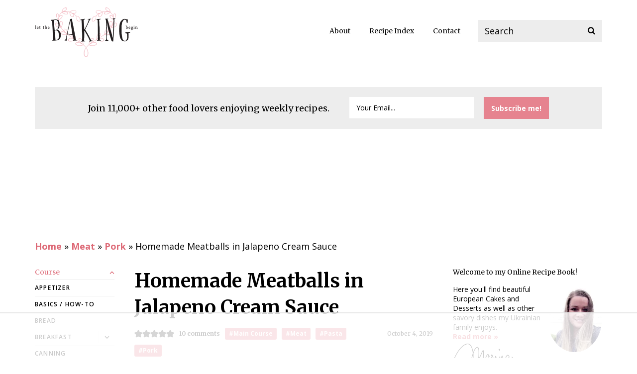

--- FILE ---
content_type: text/html
request_url: https://api.intentiq.com/profiles_engine/ProfilesEngineServlet?at=39&mi=10&dpi=936734067&pt=17&dpn=1&iiqidtype=2&iiqpcid=84179ab0-5b91-425a-8346-b65ce036a38d&iiqpciddate=1768687380830&pcid=bab4797e-b041-4ca3-8c68-8331e7366c9b&idtype=3&gdpr=0&japs=false&jaesc=0&jafc=0&jaensc=0&jsver=0.33&testGroup=A&source=pbjs&ABTestingConfigurationSource=group&abtg=A&vrref=https%3A%2F%2Fletthebakingbegin.com
body_size: 55
content:
{"abPercentage":97,"adt":1,"ct":2,"isOptedOut":false,"data":{"eids":[]},"dbsaved":"false","ls":true,"cttl":86400000,"abTestUuid":"g_5e9eeca9-80d9-4348-a9f1-2454261d1834","tc":9,"sid":-1528166848}

--- FILE ---
content_type: text/css
request_url: https://letthebakingbegin.com/wp-content/themes/letthebakingbegin/style.css?ver=1613094714
body_size: 7807
content:
/*
Theme Name: Let The Baking Begin
Description: Custom theme for Let The Baking Begin
Version: 1.0
Author: Stephen Merriman
Author URI: http://www.cre8d-design.com
*/

@font-face {
  font-family: 'fontello';
  src: url('fontello/font/fontello.eot?19');
  src: url('fontello/font/fontello.eot?19#iefix') format('embedded-opentype'),
       url('fontello/font/fontello.woff2?19') format('woff2'),
       url('fontello/font/fontello.woff?19') format('woff'),
       url('fontello/font/fontello.ttf?19') format('truetype'),
       url('fontello/font/fontello.svg?19#fontello') format('svg');
  font-weight: normal;
  font-style: normal;
}

.post .postmeta-new .postbtns ul li a span:after,
.togglelist .toggleitem>h3:before {font-family:fontello;text-rendering:auto;-webkit-font-smoothing:antialiased;-moz-osx-font-smoothing:grayscale;font-weight:normal !important;}

.searchform .submit input,
.togglerecipes a:after,
.easyrecipe .recipe-ingredients ul li:before,
.content .wprm-recipe-ltbb .wprm-recipe-ingredients-container ul li:before,
.hashtagcta .hashtag-icon a:after,
.recipedropdown ul li a:after,
.social ul li a:after,
.carousel .owl-prev:after, 
.carousel .owl-next:after,
.recipedropdown .dropdown-toggle>span:after {
	background-image:url(images/sprite.png);background-repeat:no-repeat;background-color:transparent;
	background-size:46px 115px;
}

.screen-reader-text{clip:rect(1px,1px,1px,1px);height:1px;overflow:hidden;position:absolute!important;width:1px;word-wrap:normal!important}

img, .wp-caption {max-width:100%;height:auto;}

.clearfix:before, .clearfix:after {content:" ";display:table;}
.clearfix:after {clear:both;}
.clearfix {*zoom:1;}

a img {border:none;}

a {font-weight:bold;text-decoration:none;color:#DD6976;}
a:hover, a:active {text-decoration:underline;color:#DD6976;}

p, ul, ol {margin-top:0;margin-bottom:1.6em;}

.wp-block-archives,
.wp-block-categories,
.wp-block-code,
.wp-block-columns,
.wp-block-cover,
.wp-block-embed,
.wp-block-gallery,
.wp-block-group,
.wp-block-image,
.wp-block-latest-comments,
.wp-block-latest-posts,
.wp-block-preformatted,
.wp-block-pullquote,
.wp-block-separator,
.wp-block-table,
.wp-block-verse,
.wp-block-video,
.wp-block-media-text,
.wp-block-separator {margin-top:1.6em;margin-bottom:1.6em;}

.alignleft, .wp-block-image .alignleft {float:left;display:inline;margin:0 25px 1.6em 0;max-width:50%;}
.alignright, .wp-block-image .alignright {float:right;display:inline;margin:0 0 1.6em 25px;max-width:50%;}
.aligncenter, .wp-block-image .aligncenter {display:block;margin:0 auto 1.6em auto;}
.alignnone.wp-caption {margin:0 auto 1.6em auto;}
.wp-caption img, .wp-block-image img {vertical-align:bottom;}

.wp-block-image .aligncenter {display:table;}

.wp-caption-text,
.wp-block-image figcaption,
.wp-block-embed figcaption,
.wp-block-table figcaption,
.blocks-gallery-caption {margin:8px 0 0 0 !important;font-size:12px;font-style:italic;color:inherit;}

.blocks-gallery-caption {margin-top:0;}

.wp-block-image {margin:25px 0;}

div.wp-block-image {margin:0 !important;}

@media screen and (max-width:479px) {
	#main .alignleft, #main .alignright {float:none;display:block;max-width:100%;margin-left:0;margin-right:0;}
}

body,html {min-width:320px;}

html {-webkit-text-size-adjust:100%;}

body {font-size:16px;color:#000000;font-family:"Open Sans",sans-serif;word-wrap:break-word;}

#menu, .pagetitle, .post .title, .post .postdatecom, #sidebar .section h2.sectitle, 
#footer1 h2, #asseenin h2, .postgrid .postgrid-item, .recipedropdown>ul>li, 
.content h2, .content h3, .content h4, .wp-caption-text, .carousel .slide .slidetitle, .carousel h2, .related h2,
.subscribeform h2, #comments .comdiv .commeta, .hashtagcta, #respond #reply-title {font-family:Merriweather,serif;}

.recipedropdown>ul>li>ul {font-family:"Open Sans",sans-serif;}

input,textarea,select,button {font-size:inherit;color:inherit;font-family:inherit;border-radius:0;}

input::-webkit-input-placeholder {color:inherit;opacity:1;}
input:-moz-placeholder {color:inherit;opacity:1;}
input::-moz-placeholder {color:inherit;opacity:1;}
input:-ms-input-placeholder {color:inherit;opacity:1;}

body {
	margin:0;
	background:#fff;
	line-height:1.6;
}

.container {min-width:300px;max-width:1140px;margin:0 auto;padding:0 10px;}

#header {padding-top:15px;margin-bottom:25px;}
#header-a {padding-bottom:15px;}

#logo {float:left;display:inline;width:207px;margin:0;}
#logo img {display:block;}

#menu {text-align:right;font-size:14px;margin-top:25px;margin-right:285px;}
#menu ul {margin:0;padding:4px 0;list-style:none;}
#menu ul li {margin:0 0 0 35px;padding:0;display:inline-block;vertical-align:top;line-height:36px;}
#menu ul li a {color:inherit;display:block;font-weight:inherit;}
#menu ul li a:hover, #menu ul li a:active {color:#666;}
#menu ul li.current-menu-item a {color:#DD6976;}
#togglemenu {display:none;}

#search {float:right;display:inline;width:250px;margin-top:25px;}

.searchform {position:relative;background:#ededed;height:44px;overflow:hidden;}
.searchform .text {margin-right:44px;}
.searchform .text input {display:block;box-sizing:border-box;width:100%;padding:11px 0 11px 14px;border:none;background:#ededed;height:44px;}
.searchform .submit {position:absolute;top:0;right:0;}
.searchform .submit input {margin:0;border:none;text-indent:-9999px;font-size:0;display:block;line-height:0;overflow:hidden;cursor:pointer;width:44px;height:44px;background-position: -1px -0px;-webkit-appearance:none;}

.togglerecipes a {display:block;background:#E6838F;color:#fff;font-size:14px;line-height:44px;font-weight:bold;padding:0 35px 0 15px;text-decoration:none;position:relative;text-align:left;}
.togglerecipes a:after {content:"";display:block;width:10px;height:6px;background-position: -23px -82px;position:absolute;top:50%;right:15px;margin-top:-3px;}
.togglerecipes a:hover, .togglerecipes a:active, body.recipesopen .togglerecipes a {background:#DD6976;}
body.recipesopen .togglerecipes a:after {background-position: -34px -82px;}

#headactions .togglerecipes {display:none;}
#headactions .recipedropdown {display:none;}

@media screen and (max-width:1159px) {
	#search {float:none;display:block;margin:0 0 15px auto;}
	#menu {margin:-10px 0;}
}

@media screen and (max-width:767px) {
	#logo {float:none;display:block;margin:0 auto 15px auto;}
	#togglemenu {display:inline-block;padding:4px 0;line-height:36px;}
	#togglemenu a {display:block;padding-left:19px;position:relative;color:inherit;}
	#togglemenu a:hover, #togglemenu a:active {color:#666;}
	#togglemenu a:before {content:"";display:block;position:absolute;top:50%;left:0;width:12px;height:8px;margin-top:-4px;background:url(images/toggle.png) top left no-repeat;}

	#menu {text-align:center;}
	#menu ul {display:none;margin-left:0;}
	#menu ul li {margin:0;display:block;}
	
	body.menuopen #menu ul {display:block;padding-top:0;margin-top:-4px;}
	
	#headactions {margin-bottom:15px;text-align:center;min-height:44px;position:relative;}
	#headactions-b {width:460px;max-width:100%;margin:0 auto;}
	#headactions-c {margin-left:-10px;}
	#headactions .togglerecipes {display:inline-block;vertical-align:top;width:41.935483870967741935483870967742%;}
	#headactions .ha-inner {margin-left:10px;}
	#search {display:inline-block;vertical-align:top;margin:0;width:58.064516129032258064516129032258%;}
	
	#headactions-a {top:-64px;-webkit-transition:top 0.3s;transition:top 0.3s;}
	
	body.maybefixed #headactions-a, body.recipesopen #headactions-a {position:fixed;top:-64px;left:0;width:100%;padding:10px;box-sizing:border-box;background:#fff;z-index:10000000;}
	body.fixedheader #headactions-a, body.recipesopen #headactions-a {top:0;}
	body.recipesopen #headactions-a {-webkit-transition:none;transition:none;}
	body.recipesopen #headactions .recipedropdown {display:block;position:fixed;top:64px;left:0;width:100%;background:#fff;z-index:10000000;text-align:left;padding:0 10px 0 10px;box-sizing:border-box;height:calc(100% - 64px);overflow-y:auto;}
	body.recipesopen #headactions .recipedropdown>ul {padding:5px 0 15px 0;}
	body.recipesopen {overflow:hidden;}
}

#mainright {float:right;display:inline;width:100%;margin-left:-200px;}
#mainright-a {margin-left:200px;}
#leftsidebar {float:left;display:inline;width:160px;}

#main {float:left;display:inline;width:100%;margin-right:-340px;}
#main-a {margin-right:340px;}
#sidebar {float:right;display:inline;width:300px;}

#sidebar .togglerecipesection {display:none;}
#sidebar .togglerecipesection .recipedropdown {display:none;}
body.recipesopen #sidebar .togglerecipesection .recipedropdown {display:block;}

.sidebar .section .alignleft {margin-right:10px;max-width:36.666666666666666666666666666667%;}
.sidebar .section .alignright {margin-left:10px;max-width:36.666666666666666666666666666667%;}

@media screen and (max-width:1063px) {
	#mainright {margin-left:-180px;}
	#mainright-a {margin-left:180px;}
	#main {margin-right:-320px;}
	#main-a {margin-right:320px;}
}

@media screen and (max-width:980px) {
	#main {margin-right:-180px;}
	#main-a {margin-right:180px;}
	#sidebar {width:160px;}
}

@media screen and (max-width:800px) {
	#leftsidebar {display:none;}
	#mainright {float:none;display:block;margin-left:0;}
	#mainright-a {margin-left:0;}	
	#sidebar .togglerecipesection {display:block;}
}

@media screen and (max-width:767px) {
	#sidebar .togglerecipesection {display:none;}
}

@media screen and (max-width:980px) and (min-width:621px) {
	.sidebar .section .alignleft, .sidebar .section .alignright {float:none;display:block;max-width:100%;margin-left:0;margin-right:0;}
}

@media screen and (max-width:620px) {
	#main {float:none;display:block;margin-right:0;}
	#main-a {margin-right:0;}
	#sidebar {float:none;display:block;width:300px;margin:0 auto;}
}

.post {margin-bottom:40px;}

.post .title, .pagetitle {font-weight:bold;font-size:24px;line-height:1.4;margin:0 0 15px 0;}
.post .title a {color:inherit;text-decoration:none;font-weight:inherit;}
.post .title a:hover, .post .title a:active {color:#666;}

.post .postmeta {line-height:18px;}
.post .postmeta .postdatecom {float:right;display:inline;margin-left:20px;font-size:12px;margin-bottom:15px;position:relative;z-index:1;}
.post .postmeta .postcats {font-size:12px;text-transform:uppercase;letter-spacing:0.1em;position:relative;padding-left:18px;font-weight:600;margin-bottom:15px;}
.post .postmeta .postcats:before {content:"";display:block;width:10px;height:10px;border-radius:50%;background:#E6838F;position:absolute;top:4px;left:0;}
.post .postmeta .postcats a {color:inherit;font-weight:inherit;}
.post .postmeta .postcats a:hover, .post .postmeta .postcats a:active {color:#666;}

.post .postmeta-top1 .postcats {margin-bottom:10px;}
.post .postmeta-bot .postcats {margin-bottom:0;margin-top:-14px;}

@media screen and (max-width:440px) {
	.post .postmeta .postdatecom {float:none;display:block;margin-left:0;}
}
.content {margin-bottom:40px;}
.content h2 {font-size:18px;font-weight:normal;line-height:1.4;margin:30px 0 15px 0;}
.content h3 {font-size:16px;font-weight:normal;line-height:1.4;margin:30px 0 15px 0;}
.content hr {width:100%;height:1px;background:#ededed;color:#ededed;border:none;margin:0 0 1.6em 0;}
.content blockquote, .content .wp-block-quote {font-style:italic;margin:0 30px 1.6em 30px;padding:0;border-left:none;}
.content .wp-block-quote cite {display:block;margin-top:0;}

.content .wp-block-pullquote {}
.content .wp-block-pullquote blockquote {margin:0;}

.content li {margin-bottom:5px;}

.easyrecipe {border:1px solid #ededed;padding:20px;margin-bottom:1.6em;}
.easyrecipe h2 {font-size:22px;margin-top:0;}
.easyrecipe h3 {font-size:18px;border-bottom:1px solid #ededed;}
.easyrecipe h4 {font-size:16px;font-weight:normal;line-height:1.4;margin:20px 0 15px 0;}

.easyrecipe .recipe-print-top {float:right;display:inline;margin:0 0 20px 20px;}
.easyrecipe .recipe-print-bot {text-align:right;}
.easyrecipe .recipe-print-bot a.btn {display:inline-block;vertical-align:top;}
.easyrecipe .recipe-meta {font-size:13px;margin-bottom:30px;}
.easyrecipe .recipe-meta-a {margin-left:-30px;}
.easyrecipe .recipe-meta + .recipe-meta {margin-top:-30px;}
.easyrecipe .recipe-metaitem {display:inline-block;margin-left:30px;}

.easyrecipe .recipe-rating {font-size:13px;margin-bottom:15px;}
.easyrecipe .recipe-rating .rating-desc {margin-top:3px;}

.easyrecipe .recipe-image {clear:right;float:right;display:inline;margin-left:20px;margin-bottom:20px;}
.easyrecipe .recipe-image img {display:block;}

.easyrecipe .recipe-summary {margin-bottom:30px;}
.easyrecipe .recipe-ingredients {margin-bottom:30px;}
.easyrecipe .recipe-ingredients ul {margin:0;padding:0;list-style:none;}
.easyrecipe .recipe-ingredients ul li {margin:0;padding:0 0 0 22px;position:relative;}
.easyrecipe .recipe-ingredients ul li:before {content:"";display:block;position:absolute;top:0.8em;left:0;background-position: -1px -64px;width:12px;height:12px;margin-top:-6px;}

.easyrecipe .recipe-instructions {margin-bottom:30px;}

.easyrecipe .recipe-instructions ol {margin:0 0 30px 0;padding:0;list-style:none;display:table;table-layout:fixed;width:100%;}
.easyrecipe .recipe-instructions ol li {margin:0;padding:0;display:table-row;counter-increment:table-ol;} 
.easyrecipe .recipe-instructions ol li:before {content:counter(table-ol) ".";display:table-cell;vertical-align:top;width:35px;text-align:left;}
.easyrecipe .recipe-instructions ol li:after {content:"";display:block;margin-bottom:20px;}
.easyrecipe .recipe-instructions ol li:last-child:after {content:normal;display:none;}

.easyrecipe .recipe-notes {margin-bottom:30px;}
.easyrecipe .recipe-nutrition ul {margin:0 0 30px 0;padding:0;list-style:none;}
.easyrecipe .recipe-nutrition ul li {margin:0;padding:0;list-style:none;font-size:13px;}

.ERComment .ERRateBG, .ERSRatingComment, .ERRatingComment {background-image:url(images/star-off.png) !important;}
.ERComment .ERRateStars, .ERRatingCommentInner {background-image:url(images/star-on.png) !important;}

.comdiv .ERRatingComment {margin-right:0;margin-bottom:15px;margin-left:-3px;}

.comdiv .wprm-comment-rating {margin-bottom:15px;}
.comdiv .wprm-rating-star {line-height:16px !important;display:inline-block !important;}
.comdiv .wprm-rating-star svg {vertical-align:top !important;}

.easyrecipe .rating-stars-outer {background:url(images/star-off.png) repeat-x;width:95px;height:15px;margin-left:-3px;}
.easyrecipe .rating-stars {background:url(images/star-on.png) repeat-x;height:15px;}

body.printrecipe {color:#000;font-size:14px;}
body.printrecipe .printlogo {margin-bottom:30px;}
body.printrecipe .printlogo img {display:block;}
body.printrecipe .easyrecipe {padding:0;border:none;margin-bottom:0;}
body.printrecipe .easyrecipe h3 {border-bottom:none;margin-top:20px;}
body.printrecipe .easyrecipe .recipe-image {margin-bottom:30px;}
body.printrecipe {margin:1cm;}
body.printrecipe .printlogo {margin-bottom:20px;float:right;display:inline;width:120px;margin-left:20px;}
body.printrecipe .printlogo img {display:block;}
body.printrecipe .easyrecipe .recipe-ingredients ul li {padding-left:0;}
body.printrecipe .easyrecipe .recipe-ingredients ul li:before {content:normal;display:none;}
body.printrecipe .easyrecipe .recipe-instructions ol li:after {margin-bottom:0;}
body.printrecipe .recipe-meta, body.printrecipe .recipe-summary, body.printrecipe .recipe-ingredients, body.printrecipe .recipe-instructions, body.printrecipe .recipe-instructions ol, body.printrecipe .recipe-notes, body.printrecipe .easyrecipe .recipe-nutrition ul {margin-bottom:20px;}
body.printrecipe .recipe-meta + .recipe-meta {margin-top:-20px;}

@media print {body.printrecipe {margin:0;}}

.hashtagcta {margin-bottom:1.6em;}
.hashtagcta h2 img {display:block;margin:0 auto;}
.hashtagcta .hashtag-icon {float:left;display:inline;width:36px;margin-top:6px;}
.hashtagcta .hashtag-icon a {text-indent:-9999px;display:block;width:36px;height:36px;border-radius:50px;background:#E6838F;position:relative;}
.hashtagcta .hashtag-icon a:hover, .hashtagcta .hashtag-icon a:active {background:#DD6976;}
.hashtagcta .hashtag-icon a:after {content:"";display:block;width:18px;height:18px;background-position: -1px -45px;position:absolute;top:50%;left:50%;margin-top:-9px;margin-left:-9px;}
.hashtagcta .hashtag-text {margin-left:56px;}
.hashtagcta p {margin-bottom:1em;}
	
.postgrid {margin-bottom:40px;}
.postgrid.withstarthere {padding-top:49px;}
.postgrid .postgrid-a {margin-left:-8px;margin-top:-20px;}
.postgrid .postgrid-item {display:inline-block;vertical-align:top;width:33.333333333333333%;margin-top:20px;}
.postgrid .postgrid-item-a {margin-left:8px;position:relative;}
.postgrid .postgrid-item .starthere {position:absolute;top:-49px;left:50%;margin-left:-45px;display:block;}
.postgrid .postgrid-item .starthere img {display:block;}
.postgrid .postgrid-item a {display:block;color:inherit;text-decoration:none;font-weight:inherit;}
.postgrid .postgrid-item .postgrid-image {display:block;position:relative;height:0;padding-bottom:150%;overflow:hidden;}
.postgrid .postgrid-item .postgrid-image-border:after {content:"";display:block;position:absolute;top:0;left:0;width:100%;height:100%;border:1px solid #ededed;border-bottom:none;box-sizing:border-box;}
.postgrid .postgrid-item .postgrid-image img {display:block;}
.postgrid .postgrid-item .postgrid-title {display:block;background:#ededed;padding:9px 9px 9px 9px;border:1px solid #ededed;font-size:14px;line-height:1.3;}
.postgrid .postgrid-item a:hover .postgrid-title, .postgrid .postgrid-item a:active .postgrid-title {background:#fff;color:#666;}
@media screen and (max-width:428px) {
	.postgrid .postgrid-item {width:50%;}
}

.postgrid .mobilead {margin-top:20px;}

a.btn {background:#E6838F;text-decoration:none;display:block;color:#fff;font-weight:bold;font-size:14px;text-align:center;line-height:24px;padding:10px 15px;}
a.btn:hover, a.btn:active {background:#DD6976;}

.navigation {margin-top:-20px;margin-bottom:40px;}
.navigation a {display:block;}
.navigation .navleft {float:left;display:inline;}
.navigation .navright {float:right;display:inline;}

.sidebar {font-size:14px;line-height:1.4;}

.sidebar .section {margin-bottom:40px;}
.sidebar .section h2.sectitle {font-size:14px;font-weight:normal;margin:0 0 15px 0;}

.sidebar ul {margin:0;padding:0;list-style:none;}
.sidebar ul li {font-size:12px;font-weight:600;text-transform:uppercase;letter-spacing:0.1em;margin:0 0 8px 0;}
.sidebar ul ul {margin:8px 0 0 20px;}
.sidebar ul li a {color:inherit;font-weight:inherit;}
.sidebar ul li a:hover, .sidebar ul li a:active {color:#666;}

.recipedropdown {font-size:14px;line-height:1.4;}
.recipedropdown>ul {margin:-25px 0 0 0;padding:0;list-style:none;}
.recipedropdown>ul>li {margin:25px 0 0 0;padding:0;font-size:inherit;font-weight:inherit;text-transform:inherit;letter-spacing:inherit;}
.recipedropdown>ul>li>a {display:block;position:relative;color:#DD6976;font-weight:inherit;}
.recipedropdown>ul>li>a:hover, .recipedropdown>ul>li>a:active {color:#DD6976;}
.recipedropdown>ul>li>a:after {content:"";display:block;width:10px;height:6px;background-position: -1px -77px;position:absolute;top:7px;right:0;}
.recipedropdown>ul>li.open>a:after {background-position: -12px -82px;}

.recipedropdown>ul li>ul {margin:0;padding:0;list-style:none;display:none;}
.recipedropdown>ul li.open>ul {display:block;}
.recipedropdown>ul>li.open>ul {margin-top:5px;border-bottom:1px solid #ededed;}

.recipedropdown>ul li>ul>li {margin:0;padding:0;font-size:12px;line-height:18px;font-weight:600;text-transform:uppercase;letter-spacing:0.1em;border-top:1px solid #ededed;position:relative;}
.recipedropdown>ul li>ul>li>a {display:block;color:inherit;padding:7px 0;font-weight:inherit;}
.recipedropdown>ul li>ul>li>a.parent {padding-right:38px;}
.recipedropdown>ul li>ul>li>a:hover, .recipedropdown>ul li>ul>li>a:active {color:#666;}

.recipedropdown li li li a:before {content:"\2013\00a0 ";display:inline-block;}
.recipedropdown li li li li a:before {content:"\2013\00a0\2013\00a0 ";}
.recipedropdown li li li li li a:before {content:"\2013\00a0\2013\00a0\2013\00a0 ";}

.recipedropdown li.current-cat>a {color:#DD6976;}

.recipedropdown .dropdown-toggle {display:block;position:absolute;top:0;height:32px;right:0;background:transparent;border:none;border-radius:0;margin:0;padding:0;color:inherit;font:inherit;margin:0;max-width:100%;-webkit-appearance:button;cursor:pointer;width:32px;}
.recipedropdown .dropdown-toggle::-moz-focus-inner {border:0;padding:0;}
.recipedropdown .dropdown-toggle>span {display:block;margin:4px 0;border-left:1px solid #ededed;position:relative;height:24px;}
.recipedropdown .dropdown-toggle>span:after {content:"";display:block;width:10px;height:6px;background-position: -12px -108px;position:absolute;top:50%;left:50%;margin-left:-5px;margin-top:-3px;}

.recipedropdown li.open>.dropdown-toggle>span:after {background-position:-1px -108px;}

#leftsidebar .recipedropdown {margin-bottom:40px;}
#sidebar .recipedropdown {margin-top:20px;}

.social ul {margin:-18px 0 0 -18px;padding:0;list-style:none;text-align:center;}
.social ul li {margin:18px 0 0 18px;padding:0;display:inline-block;vertical-align:top;letter-spacing:0;}
.social ul li a {text-indent:-9999px;display:block;width:36px;height:36px;border-radius:50%;background:#E6838F;position:relative;overflow:hidden;}
.social ul li a:hover, .social ul li a:active {background:#DD6976;}
.social ul li a:after {content:"";display:block;position:absolute;top:50%;left:50%;}
.social ul li.facebook a:after {background-position: -1px -84px;width:10px;height:20px;margin-left:-5px;margin-top:-10px;}
.social ul li.pinterest a:after {background-position: -20px -61px;width:15px;height:20px;margin-left:-8px;margin-top:-10px;}
.social ul li.twitter a:after {background-position: -20px -45px;width:18px;height:15px;margin-left:-9px;margin-top:-8px;}
.social ul li.instagram a:after {background-position: -1px -45px;width:18px;height:18px;margin-left:-9px;margin-top:-9px;}

@media screen and (max-width:980px) and (min-width:621px) {
	#sidebar .social {width:90px;margin:0 auto;}
}

.content .more-link {text-transform:uppercase;font-size:12px;letter-spacing:0.1em;font-weight:600;}
.content p.more {margin-top:-0.8em;}

.content .adcols .adcol-left {float:left;display:inline;width:280px;}
.content .adcols .adcol-right {float:right;display:inline;width:300px;}

@media screen and (max-width:1179px) {
	.content .adcols .adcol-left {float:none;display:block;width:auto;}
	.content .adcols .adcol-right {float:none;display:block;margin:0 auto;}
}

.content .alphalist ul {margin:0;padding:0;list-style:none;-webkit-column-count:3;column-count:3;-webkit-column-gap:40px;column-gap:40px;}
@media screen and (max-width:1159px) {
	.content .alphalist ul {-webkit-column-count:2;column-count:2;}
}
@media screen and (max-width:433px) {
	.content .alphalist ul {-webkit-column-count:1;column-count:1;}
}
.content .alphalist ul li {margin:0;padding:0;-webkit-column-break-inside:avoid;page-break-inside:avoid;break-inside:avoid;}
.content .alphalist ul li .count {color:#ccc;}
.content .alphalist ul li a {font-weight:inherit;}
.content .alphalist.withsearch h2 {display:none;}
.content .alphalist.withsearch {-webkit-column-count:3;column-count:3;-webkit-column-gap:40px;column-gap:40px;}
@media screen and (max-width:1159px) {
	.content .alphalist.withsearch {-webkit-column-count:2;column-count:2;}
}
@media screen and (max-width:433px) {
	.content .alphalist.withsearch {-webkit-column-count:1;column-count:1;}
}
.content .alphalist.withsearch ul {-webkit-column-count:auto;column-count:auto;-webkit-column-gap:normal;column-gap:normal;}


.recipeindex {position:relative;}

.indexfilter {position:absolute;top:0;right:0;width:210px;}
.indexfilter input {border:none;background:#ededed;display:block;width:100%;box-sizing:border-box;padding:5px 9px;}

@media screen and (max-width:479px) {
	.indexfilter {position:static;top:auto;right:auto;width:auto;margin-bottom:30px;}
}

.sharinglinks {margin-bottom:1.6em;}
.sharinglinks .sharewrap {margin-bottom:-10px;min-height:42px;}
.sharinglinks .a2a_kit>a {margin-right:10px;margin-bottom:10px;}
.sharinglinks .followme {float:left;display:inline;padding:2px 0;margin-right:10px;margin-bottom:10px;}

.a2a_svg, .a2a_count, .a2a_menu, .a2a_menu_find_container { border-radius: 0 !important; }

.carousel {margin-bottom:40px;}

.carousel h2 {font-size:14px;font-weight:normal;margin:0 0 15px 0;}

.carousel .slide .slideimage {display:block;height:0;padding-bottom:150%;overflow:hidden;}
.carousel .slide img {display:block;}
.carousel .slide .slidetitle {display:none;position:absolute;top:0;left:0;width:100%;box-sizing:border-box;padding:10px;font-size:14px;background:rgba(255,255,255,0.7);line-height:1.4;}
.carousel .slide a {color:inherit;text-decoration:none;display:block;font-weight:inherit;}
.carousel .slide a:hover .slidetitle, .carousel .slide a:active .slidetitle {display:block;}

.carousel .slide .withborder {position:relative;}
.carousel .slide .withborder:after {content:"";display:block;position:absolute;top:0;left:0;width:100%;height:100%;border:1px solid #ededed;box-sizing:border-box;}

.related {margin-bottom:40px;}
.related h2 {font-weight:normal;font-size:18px;line-height:1.4;margin:0 0 20px 0;}

#comments .comheading {margin:0 0 20px 0;position:relative;}
#comments .comheading img {display:block;margin:0 auto;position:relative;z-index:10;}
#comments .comheading:after {content:"";display:block;border-bottom:1px solid #f2b6c0;position:absolute;top:50%;width:100%;}

#comments .commentlist {margin:0 0 40px 0;padding:0;list-style:none;border-bottom:1px solid #ededed;}
#comments .commentlist li {margin:0;padding:0;}
#comments .commentlist li ul {margin:0 0 0 20px;padding:0;list-style:none;}
#comments .comdiv {border-top:1px solid #ededed;padding-top:20px;margin-bottom:20px;}
#comments .commentlist>li:first-child>.comdiv {border-top:none;padding-top:0;}
#comments .byuser {border:1px solid #E6838F;padding:20px;}
#comments .comdiv .comauth {font-weight:bold;margin-bottom:1em;}
#comments .comdiv .comcontent p {margin-bottom:1em;}
#comments .comdiv .commeta {font-size:12px;}
#comments .comdiv .tip {float:right;margin:0 0 20px 20px;}

#respond {margin-bottom:40px;font-size:14px;}

#respond #reply-title {margin-top:0;font-size:16px;margin:0 0 20px 0;font-weight:normal;line-height:1.4;}
#respond .comment-reply-title small {font-size:12px;margin-left:10px;}

#respond form p {margin-bottom:20px;}
#respond form p label {display:block;margin-bottom:10px;}
#respond form span.required {color:#FF6257;}
#respond form input[type="text"], #respond form input[type="email"], #respond form textarea {border:1px solid #ededed;background:#ededed;margin:0;padding:12px 14px;box-sizing:border-box;width:100%;max-width:100%;border-radius:0;display:block;}
#respond form textarea {height:200px;}
#respond form input[type="submit"] {background:#E6838F;font-size:14px;color:#fff;-webkit-appearance:none;font-weight:bold;height:44px;padding:0 20px;border:none;cursor:pointer;border-radius:0;width:100%;}
#respond form input[type="submit"]:hover {background:#DD6976;}
#respond form input[type="submit"]::-moz-focus-inner {border:none;margin:0;outline:0;padding:0;}

#respond .ERComment {margin-bottom:20px !important;margin-top:0 !important;}
#respond .ERComment>span {line-height:22px;}
#respond .ERComment>span.ERRateBG {line-height:15px;margin-top:3px;margin-left:5px;}

#respond form .comment-subscription-form + .comment-subscription-form {margin-top:-15px;}
#respond form .comment-subscription-form label {display:block;margin-bottom:0;overflow:hidden;}
#respond form .comment-subscription-form input[type="checkbox"] {float:left;display:inline;margin:4px 10px 0 0;vertical-align:top;}

ul.commentlist li #respond {margin-left:0;display:block;margin-bottom:40px;margin-top:30px;}
ul.commentlist li li #respond {margin-left:-20px;}
ul.commentlist li li li #respond {margin-left:-40px;}
ul.commentlist li li li li #respond {margin-left:-60px;}
ul.commentlist li li li li li #respond {margin-left:-80px;}

.carousel .owl-carousel {position:relative}
.carousel .owl-prev, .carousel .owl-next {position:absolute;top:50%;width:40px;height:40px;margin-top:-20px;background:rgba(255,255,255,0.7);text-indent:-9999px;}
.carousel .owl-prev:hover, .carousel .owl-next:hover {background:#fff;}
.carousel .owl-prev:after, .carousel .owl-next:after {content:"";display:block;width:10px;height:18px;position:absolute;top:50%;left:50%;margin-left:-5px;margin-top:-9px;}
.carousel .owl-prev {left:10px;}
.carousel .owl-prev:after {background-position: -23px -89px;}
.carousel .owl-next {right:10px;}
.carousel .owl-next:after {background-position: -12px -89px;}
.carousel .owl-prev.disabled, .carousel .owl-next.disabled {display:none;}

@media screen and (max-width:1024px) {
	.carousel .slide .slidetitle {display:none !important;}
	.carousel .owl-prev, .carousel .owl-next {width:30px;height:30px;margin-top:-15px;}
}

.subscribeform {border:1px solid #ededed;padding:19px;font-size:14px;line-height:1.4;margin:40px 0;}
.subscribeform:first-child {margin-top:0;}
.subscribeform h2 {font-weight:normal;font-size:18px;line-height:1.4;margin:0;}
.subscribeform p {margin:20px 0 0 0;}
.subscribeform input[type="text"], .subscribeform input[type="email"] {border:none;background:#ededed;display:block;width:100%;box-sizing:border-box;padding:12px 14px;}
.subscribeform input[type="submit"] {height:44px;display:block;margin:0;padding:0;-webkit-appearance:none;color:#fff;background:#E6838F;border:none;width:100%;box-sizing:border-box;padding:0;font-weight:bold;cursor:pointer;}
.subscribeform input[type="submit"]:hover {background:#DD6976;}
.subscribeform input[type="submit"]::-moz-focus-inner {outline:0;border:none;margin:0;padding:0;}

.sidebar .subscribeform {padding:9px;margin:0;}
.sidebar .subscribeform h2 {font-size:16px;}
.sidebar .subscribeform p {margin:10px 0 0 0;}

.sidebar .section-collage ul {margin:0 0 0 -10px;padding:0;list-style:none;}
.sidebar .section-collage ul li {margin:0 0 10px 0;padding:0;display:inline-block;vertical-align:top;width:50%;letter-spacing:0;}
.sidebar .section-collage ul li .li-a {margin-left:10px;}
.sidebar .section-collage ul li a {display:block;}
.sidebar .section-collage ul li a.withborder {position:relative;}
.sidebar .section-collage ul li a.withborder:after {content:"";display:block;position:absolute;top:0;left:0;width:100%;height:100%;border:1px solid #ededed;box-sizing:border-box;}
.sidebar .section-collage ul li img {display:block;}

@media screen and (max-width:980px) and (min-width:621px) {
	.sidebar .section-collage ul li {width:100%;}
}

#asseenin {background:#ededed;text-align:center;padding:30px 0;}
#asseenin h2 {font-size:16px;font-weight:normal;line-height:1.3;margin:0 0 25px 0;}
#asseenin ul {margin:-25px 0 0 -35px;padding:0;list-style:none;}
#asseenin ul li {margin:25px 0 0 35px;padding:0;display:inline-block;vertical-align:middle;}
#asseenin ul li img {display:block;}

#footer {font-size:14px;padding:20px 0 5px 0;}
#footer .ftcols .ftleft {float:left;display:inline;margin-right:20px;margin-bottom:15px;}

#footer .ftgroup {margin-left:-20px;margin-bottom:-15px;}
#footer .ftgroupitem {display:inline-block;vertical-align:top;margin-left:20px;margin-bottom:15px;}

#footer ul {margin:0 0 -15px -20px;padding:0;list-style:none;}
#footer ul li {margin:0 0 15px 20px;padding:0;display:inline-block;vertical-align:top;}

#footer .ftcols .ftright {float:right;display:inline;margin-bottom:15px;}
#footer a {text-decoration:underline;color:inherit;font-weight:inherit;}
#footer a:hover, #footer a:active {color:#666;}

@media screen and (max-width:767px) {
	#footer .ftcols .ftleft {float:none;display:block;margin-right:0;}
	#footer .ftcols .ftright {float:none;display:block;}
}


#fullwrap .gform_wrapper {margin:0;max-width:100%;font-size:14px;line-height:1.4;}

#fullwrap .gform_wrapper .gform_body {width:100%;max-width:100%;}
#fullwrap .gform_wrapper input[type=text], #fullwrap .gform_wrapper input[type=url], #fullwrap .gform_wrapper input[type=email], #fullwrap .gform_wrapper input[type=tel], #fullwrap .gform_wrapper input[type=number], #fullwrap .gform_wrapper input[type=password], #fullwrap .gform_wrapper textarea, #fullwrap .gform_wrapper select {border:1px solid #ededed;background:#ededed;box-sizing:border-box;padding:12px 14px;width:100% !important;max-width:100% !important;border-radius:0;text-indent:0;}
#fullwrap .gform_wrapper input.small {width:150px !important;}
#fullwrap .gform_wrapper input[type="file"] {width:100%;}
#fullwrap .gform_wrapper select {padding:11px 14px;margin-left:0;height:44px;}
#fullwrap .gform_wrapper select option {padding:0;}
#fullwrap .gform_wrapper textarea {height:200px;display:block;}
#fullwrap .gform_wrapper textarea.large {height:400px;}
#fullwrap .gform_wrapper .gform_heading {width:100%;}
#fullwrap .gform_wrapper .gfield_label {margin:0 0 10px 0;font-weight:inherit;line-height:inherit;font-size:inherit;display:inline-block;}
#fullwrap .gform_wrapper li.hidelabel .gfield_label {display:none;}
#fullwrap .gform_wrapper .ginput_container {margin:0;max-width:100%;}
#fullwrap .gform_wrapper li.gfield {margin:0 0 20px 0 !important;border:none;background:none;width:100%;padding:0;}

#fullwrap .gform_wrapper ul li {padding-left:0;}
#fullwrap .gform_wrapper ul li:before {display:none;}

#fullwrap .gform_wrapper .description, #fullwrap .gform_wrapper .gfield_description, #fullwrap .gform_wrapper .gsection_description {line-height:inherit;padding:0 !important;width:100%;margin:5px 0 0 0;max-width:100%;font-weight:inherit;}

#fullwrap .gform_wrapper .gform_fileupload_multifile {overflow:hidden;}

#fullwrap .gform_wrapper ul.gfield_radio li input[type="radio"]:checked+label, #fullwrap .gform_wrapper ul.gfield_checkbox li input[type="checkbox"]:checked+label {font-weight:inherit;}

#fullwrap .gform_wrapper .ginput_complex .ginput_left, #fullwrap .gform_wrapper .ginput_complex .ginput_right {width:49%;}
#fullwrap .gform_wrapper .ginput_complex .ginput_left, #fullwrap .gform_wrapper .ginput_complex .ginput_right, #fullwrap .gform_wrapper .ginput_complex .ginput_full {min-height:0;}
#fullwrap .gform_wrapper .ginput_complex .ginput_right {margin-left:2%;}
#fullwrap .gform_wrapper .ginput_complex .ginput_left + input[type='hidden'] + .ginput_left {margin-left:2%;}

#fullwrap .gform_wrapper .ginput_complex label {letter-spacing:0;white-space:normal;margin:8px 0 0 0;}

#fullwrap .gform_wrapper .ginput_complex.ginput_container span.name_first, #fullwrap .gform_wrapper .ginput_complex.ginput_container span.name_last {width:49%;margin:0;min-height:0;}
#fullwrap .gform_wrapper .ginput_complex.ginput_container.has_first_name.has_last_name {font-size:0;}
#fullwrap .gform_wrapper .ginput_complex.ginput_container.has_first_name.has_last_name span {font-size:17px;}
@media screen and (max-width:479px) {
	#fullwrap .gform_wrapper .ginput_complex.ginput_container.has_first_name.has_last_name span {font-size:16px;}
}
#fullwrap .gform_wrapper .ginput_complex.ginput_container.has_first_name.has_last_name span.name_first {margin-right:2%;}

#fullwrap .gform_wrapper .ginput_complex {margin-bottom:-12px;width:660px;max-width:100%;}
#fullwrap .gform_wrapper .ginput_complex>span {margin-bottom:12px !important;}
#fullwrap .gform_wrapper .ginput_complex>span.ginput_full {display:block;}

#fullwrap .gform_wrapper span.gform_description {font-weight:inherit;}
#fullwrap .gform_wrapper .gsection {padding:0;border:none;margin:0;}

#fullwrap .gform_wrapper .validation_message {font-weight:inherit;}
#fullwrap .gform_wrapper div.validation_error {font-size:inherit;font-weight:normal;border:none;padding:0;width:100%;text-align:left;}
#fullwrap .gform_wrapper ol.validation_list {width:100%;}
#fullwrap .gform_wrapper ol.validation_list li a {color:inherit;}
#fullwrap .gform_wrapper ul li.gfield_html {max-width:100%;}
#fullwrap .gform_wrapper ul li.gfield.gfield_html img {max-width:100% !important;}
#fullwrap .gform_wrapper .gform_footer {padding:0;margin:0;}
#fullwrap .gform_wrapper ul.gfield_checkbox li, #fullwrap .gform_wrapper ul.gfield_radio li {margin-bottom:8px;line-height:inherit;}

#fullwrap .gform_wrapper ul.gfield_checkbox input[type="checkbox"], #fullwrap .gform_wrapper ul.gfield_radio input[type="radio"] {margin:6px 0 0 0 !important;}

#fullwrap .gform_wrapper .ginput_complex label, #fullwrap .gform_wrapper .description, #fullwrap .gform_wrapper .gfield_description, #fullwrap .gform_wrapper .gsection_description {font-size:13px;line-height:1.3;}

#fullwrap .gform_wrapper .gfield_required,
#fullwrap .gform_wrapper .gfield_error .gfield_label,
#fullwrap .gform_wrapper div.validation_error,
#fullwrap .gform_wrapper ol.validation_list,
#fullwrap .gform_wrapper .validation_message,
#fullwrap .gform_wrapper .gf_submission_limit_message,
#fullwrap .gform_wrapper li.gfield_error div.ginput_complex.ginput_container label, 
#fullwrap .gform_wrapper li.gfield_error ul.gfield_checkbox, 
#fullwrap .gform_wrapper li.gfield_error ul.gfield_radio {color:#FF6257;}

#fullwrap .gform_wrapper li.gfield_error input[type="text"],
#fullwrap .gform_wrapper li.gfield_error input[type="url"],
#fullwrap .gform_wrapper li.gfield_error input[type="email"],
#fullwrap .gform_wrapper li.gfield_error input[type="tel"], 
#fullwrap .gform_wrapper li.gfield_error input[type="number"], 
#fullwrap .gform_wrapper li.gfield_error input[type="password"], 
#fullwrap .gform_wrapper li.gfield_error textarea,
#fullwrap .gform_wrapper li.gfield_error select {border-color:#FF6257;}

#fullwrap .gform_wrapper {margin:30px 0 40px 0;}

#fullwrap .gform_wrapper .gf_submission_limitmessage, #fullwrap .gform_wrapper div.validation_error, #fullwrap .gform_wrapper div#error, #fullwrap .gform_wrapper .gform_heading{margin-bottom:30px;}
#fullwrap .gform_confirmation_message {margin-bottom:1em;font-weight:bold;}

#fullwrap .gform_wrapper.gf_browser_chrome .ginput_complex select, #fullwrap .gform_wrapper.gf_browser_chrome .ginput_complex .ginput_right select {text-indent:inherit;line-height:inherit;margin-bottom:0;}

#fullwrap .gform_wrapper .gform_footer {width:100%;max-width:100%;padding-top:10px;}
#fullwrap .gform_wrapper .gform_button {background:#E6838F;border:none;font-size:14px;color:#fff;padding:0 20px;border-radius:0px;overflow:visible;width:100%;cursor:pointer;-webkit-appearance:none;height:44px;font-weight:bold;}
#fullwrap .gform_wrapper .gform_button:hover {background:#DD6976;}
#fullwrap .gform_wrapper .gform_button::-moz-focus-inner {padding:0;border:none;margin:0;}

#fullwrap .nobot>:last-child {margin-bottom:0;}
#fullwrap .nobot>:last-child>:last-child {margin-bottom:0;}
#fullwrap .nobot>:last-child>:last-child>:last-child {margin-bottom:0;}
#fullwrap .nobot>:last-child>:last-child>:last-child>:last-child {margin-bottom:0;}
#fullwrap .nobot>:last-child>:last-child>:last-child>:last-child>:last-child {margin-bottom:0;}

#fullwrap .notop>:first-child {margin-top:0;}
#fullwrap .notop>:first-child>:first-child {margin-top:0;}
#fullwrap .notop>:first-child>:first-child>:first-child {margin-top:0;}
#fullwrap .notop>:first-child>:first-child>:first-child>:first-child {margin-top:0;}
#fullwrap .notop>:first-child>:first-child>:first-child>:first-child>:first-child {margin-top:0;}

@media screen and (-webkit-min-device-pixel-ratio: 2), screen and (min-resolution: 192dpi) {
	.searchform .submit input,
	.togglerecipes a:after,
	.easyrecipe .recipe-ingredients ul li:before,
	.content .wprm-recipe-ltbb .wprm-recipe-ingredients-container ul li:before,
	.hashtagcta .hashtag-icon a:after,
	.recipedropdown ul li a:after,
	.social ul li a:after,
	.carousel .owl-prev:after, 
	.carousel .owl-next:after,
	.recipedropdown .dropdown-toggle>span:after {
		background-image:url(images/sprite@2x.png);
	}
	
	#togglemenu a:before {background-image:url(images/toggle@2x.png);background-size:12px 8px;}
	
	.ERComment .ERRateBG, .easyrecipe .rating-stars-outer, 	.ERSRatingComment, .ERRatingComment {background-image:url(images/star-off@2x.png) !important;background-size:19px 15px !important;}
	.ERComment .ERRateStars, .easyrecipe .rating-stars, .ERRatingCommentInner {background-image:url(images/star-on@2x.png) !important;background-size:19px 15px !important;}		
}

.sidebysidewrap {width:600px;max-width:100%;margin:-40px auto 0 auto;text-align:center;}
.sidebysidewrap .sidebysidead {display:inline-block;vertical-align:top;width:300px;margin-top:40px;text-align:left;}

.banner-ad {width:728px;margin:0 auto 20px auto;}
@media screen and (max-width:767px) {
	.banner-ad {display:none;}
}

@media screen and (max-width:980px) {
	.widesidead {display:none;}
}

.narrowsidead {display:none;}
@media screen and (max-width:980px) and (min-width:621px) {
	.narrowsidead {display:block;}
}

.mobilead {display:none;}
@media screen and (max-width:620px) {
	.mobilead {display:block;}
	.nonmobilead {display:none;}
}

.nonfullwidthad {display:none;}
.tabletad {display:none;}

@media screen and (max-width:1179px) {
	.fullwidthad {display:none;}
	.nonfullwidthad {display:block;}
	.tabletad {display:block;}
}

@media screen and (max-width:620px) {
	.tabletad {display:none;}
}

/* Start Additions by Lauren @ Once Coupled, July 2017 */

@media only screen and (max-width: 1023px) {

  #mainright,
  #main,
  #sidebar,
  #leftsidebar {
  	display: block;
    float: none;
  }

  #mainright,
  #mainright-a,
  #main,
  #main-a {
	margin-right: 0;
	margin-left: 0;
  }

  #main {
  	max-width: 600px;
  	margin-right: auto;
  	margin-left: auto;
  }

  #sidebar,
  #leftsidebar {
    clear: both;
    width: 300px;
  	margin-right: auto;
  	margin-left: auto;
  }

  .adcol-right {
    display: none !important;
  }

}

/* End Additions by Lauren @ Once Coupled, July 2017 */

.post .postmeta-new {font-size:12px;line-height:16px;}
.post .postmeta-new .postmeta-new-list {margin-bottom:30px;}
.post .postmeta-new .postmeta-new-list>ul {margin:0 0 -10px -10px;padding:0;list-style:none;}
.post .postmeta-new .postmeta-new-list>ul>li {margin:0 0 10px 10px;padding:0;display:-moz-inline-box;display:inline-block;vertical-align:top;}
.post .postmeta-new .postmeta-new-list>ul>li.space {padding:4px 0;}
.post .postmeta-new .postmeta-new-list>ul>li>a {color:inherit;display:block;}

.post .postmeta-new .postmeta-new-list>ul>li.postcats {display:inline;margin-bottom:0;}
.post .postmeta-new .postmeta-new-list>ul>li.postcats>ul {display:inline;}

@media screen and (max-width:767px) {
	.post .postmeta-new .postmeta-new-list>ul>li.postcats {display:block;}
	.post .postmeta-new .postmeta-new-list>ul>li.postcats>ul {display:block;}
}

.post .postmeta-new .postcats ul {margin:0 0 -10px -10px;padding:0;list-style:none;font-size:12px;line-height:16px;}
.post .postmeta-new .postcats ul li {margin:0 0 10px 10px;padding:0;display:inline-block;vertical-align:top;}
.post .postmeta-new .postcats ul li a {display:block;color:#fff;padding:4px 8px;background:#e6838f;border-radius:3px;text-decoration:none;}
.post .postmeta-new .postcats ul li a:hover, .postmeta-new .post .postcats ul li a:active {background:#dd6976;}

.post .postmeta-new .wprm-recipe-rating span svg {display:block;}
.post .postmeta-new .wprm-recipe-rating span {display:inline-block;vertical-align:top;}
.post .postmeta-new .wprm-recipe-rating svg path {fill:#DD6976;}
.post .postmeta-new .wprm-recipe-rating svg rect {fill:#DD6976;}
.post .postmeta-new .wprm-recipe-rating svg polygon {stroke:#DD6976;}
.post .postmeta-new .wprm-recipe-rating .wprm-rating-star-full svg polygon {fill:#DD6976;}
.post .postmeta-new .wprm-recipe-rating .wprm-recipe-rating-details {display:none;}

.post .postmeta-new .postbtns {margin-bottom:30px;}
.post .postmeta-new .postbtns ul {margin:0 0 -20px -20px;padding:0;list-style:none;text-align:center;}
.post .postmeta-new .postbtns ul li {margin:0 0 20px 20px;padding:0;display:inline-block;vertical-align:top;}
.post .postmeta-new .postbtns ul li a {display:block;color:#fff;padding:4px 8px;background:#b7b7b7;border-radius:3px;text-decoration:none;}
.post .postmeta-new .postbtns ul li a:hover, .postmeta-new .post .postbtns ul li a:active {background:#858585;}
.post .postmeta-new .postbtns ul li a span:after {content:"";display:inline-block;vertical-align:top;font-size:10px;margin-left:8px;font-weight:normal;}
.post .postmeta-new .postbtns ul li.print a span:after {content:"\e801";}
.post .postmeta-new .postbtns ul li.jump a span:after {content:"\eca3";}

.post .postmeta-new .postdate {font-size:12px;line-height:16px;font-family:Merriweather,serif;float:right;display:inline;margin-left:20px;padding:4px 0;}
.post .postmeta-new .postcoms {font-family:Merriweather,serif;}

.subscribeform-wide .subscribeform-a {display:-webkit-box;display:-webkit-flex;display:flex;-webkit-box-pack:center;-webkit-justify-content:center;justify-content:center;-webkit-box-align:center;-webkit-align-items:center;align-items:center;-webkit-flex-wrap:wrap;flex-wrap:wrap;text-align:center;margin-left:-40px;margin-bottom:-20px;}
.subscribeform-wide h2 {margin:0 0 20px 40px;}
.subscribeform-wide form {margin:0 0 20px 40px;min-width:0;}
.subscribeform-wide .subscribeform {background:#ededed;padding:20px;border:none;}
.subscribeform-wide .subscribeform-inputs {margin:0 0 -20px -20px;display:-webkit-box;display:-webkit-flex;display:flex;min-width:0;}
.subscribeform-wide p {margin:0 0 20px 20px;}
.subscribeform-wide p:first-child {min-width:0;}
.subscribeform-wide form input[type="text"], .subscribeform-wide form input[type="email"] {width:250px;max-width:100%;background:#fff;}
.subscribeform-wide form input[type="submit"] {padding:0 15px;}

.authorbio {border:1px solid #ededed;padding:20px;margin:40px 0;font-size:14px;}
.authorbio .authorbio-a {position:relative;padding-left:170px;min-height:150px;}
.authorbio .authorbio-image {width:150px;position:absolute;top:0;left:0;}
.authorbio .authorbio-image img {display:block;border-radius:50%;height:150px;}

@media screen and (max-width:1023px) and (min-width:768px), screen and (max-width:582px) {
	.authorbio .authorbio-a {padding-left:0;min-height:0;padding-top:180px;}
	.authorbio .authorbio-image {left:50%;margin-left:-75px;}
}

.authorbio .authorbio-social ul {text-align:left;}

.authorbio h2 {font-weight:normal;font-size:18px;line-height:1.4;margin:0 0 20px 0;font-family:Merriweather,serif;}

.togglelist {background:#ededed;padding:20px;margin:40px 0;}
.togglelist .togglereveal {display:none;padding-left:25px;box-sizing:border-box;}
.togglelist .toggleitem.open .togglereveal {display:block;margin:20px 0 10px 0;}
.togglelist .toggleitem {border-bottom:1px solid #ccc;margin-bottom:20px;padding-bottom:20px;}
.togglelist .toggleitem:last-child {border-bottom:none;margin-bottom:0;padding-bottom:0;}
.togglelist .toggleitem>h3 {position:relative;cursor:pointer;margin:0;padding:0 0 0 1.25em;transition:color 0.3s;font-size:20px;line-height:28px;}

.togglelist .toggleitem>h3:hover {color:#DD6976;}
.togglelist .toggleitem>h3:before {content:"\ea07";position:absolute;top:0;left:0;}
.togglelist .toggleitem.open>h3:before {content:"\ea08";}


--- FILE ---
content_type: text/plain
request_url: https://rtb.openx.net/openrtbb/prebidjs
body_size: -228
content:
{"id":"f0019ea5-b946-419c-a3c3-51eff728112f","nbr":0}

--- FILE ---
content_type: text/plain
request_url: https://rtb.openx.net/openrtbb/prebidjs
body_size: -228
content:
{"id":"dfd08ee6-2907-4a1d-a710-58d3682f6333","nbr":0}

--- FILE ---
content_type: text/plain; charset=UTF-8
request_url: https://at.teads.tv/fpc?analytics_tag_id=PUB_17002&tfpvi=&gdpr_consent=&gdpr_status=22&gdpr_reason=220&ccpa_consent=&sv=prebid-v1
body_size: 56
content:
YmM4ZmZhOTMtZjY0OC00YTg1LTk3YjMtNGU5MzM1NjE4ZjVkIy0zLTU=

--- FILE ---
content_type: text/plain
request_url: https://rtb.openx.net/openrtbb/prebidjs
body_size: -228
content:
{"id":"f580fed1-c5a3-48d5-9c07-3ffd5cb5fdb1","nbr":0}

--- FILE ---
content_type: text/plain
request_url: https://rtb.openx.net/openrtbb/prebidjs
body_size: -228
content:
{"id":"46090143-3196-4411-820f-fe41711a843a","nbr":0}

--- FILE ---
content_type: application/javascript; charset=utf-8
request_url: https://letthebakingbegin.com/wp-content/themes/letthebakingbegin/jscript.js?ver=1613013118
body_size: 378
content:
jQuery(document).ready(function() {
	jQuery('#togglemenu a').click(function(e) {
		e.preventDefault();
		jQuery('body').toggleClass('menuopen');
	});
	
	var $window = jQuery(window);
	var $headactions = jQuery('#headactions');
	var isheaderfixed = false;
	var $togglemenu = jQuery('#togglemenu');
	var $body = jQuery('body');
	
	var lastscroll = -1;
	var maybefixed = false;
	
	function ltbb_fix_header() {
		var top = $window.scrollTop();
		if (top>250) {
			$body.addClass('maybefixed');
		} else {
			$body.removeClass('maybefixed');
		}
		if (top<lastscroll && top>250) {
			$body.addClass('fixedheader');
		} else {
			$body.removeClass('fixedheader');
		}
		lastscroll = top;
	}

	$window.on('resize orientationchange',function() {
		var togglevis = $togglemenu.is(':visible');
		if (togglevis && !isheaderfixed) {
			$window.on('scroll resize orientationchange',ltbb_fix_header).triggerHandler('scroll');
			isheaderfixed = true;
		} else if (!togglevis && isheaderfixed) {
			$window.off('scroll resize orientationchange',ltbb_fix_header);
			isheaderfixed = false;
		}
	}).triggerHandler('resize');	
		
	jQuery('.postgrid .postgrid-title').matchHeight();
	
	var dropdownToggle = jQuery('<button/>',{
		'class':'dropdown-toggle'
	}).append(jQuery('<span />').append(jQuery('<span/>',{
		'class':'screen-reader-text',
		text:'Toggle dropdown'
	})));
	
	jQuery('.recipedropdown>ul>li ul>li:has(ul)>a').addClass('parent').after(dropdownToggle);
	
	jQuery('.recipedropdown').on('click','>ul>li>a, .dropdown-toggle',function(e) {
		e.preventDefault();
		jQuery(this).parent('li').toggleClass('open');
	});
	jQuery('.togglerecipes a').click(function(e) {
		e.preventDefault();
		if (!jQuery('#header .recipedropdown').length) {
			jQuery('#headactions').append(jQuery('#leftsidebar .recipedropdown').clone(true,true));
			jQuery('#sidebar .togglerecipesection').append(jQuery('#leftsidebar .recipedropdown').clone(true,true));
		}
		jQuery('body').toggleClass('recipesopen');
	});
	jQuery('.owl-carousel').owlCarousel({
		items:4,
		margin:8,
		nav:true,
		slideBy:'page',
		responsive:{
			0:{items:3},
			420:{items:4}
			
		}
	});
	
	jQuery('img').not('.content img, .section-collage img').attr('data-pin-nopin','true');	
	
	jQuery("time.timeago").timeago();
	
	jQuery('.content').fitVids();
	
	jQuery('.togglelist').on('click','.toggleitem>h3',function(e) {
		e.preventDefault();
		jQuery(this).closest('.toggleitem').toggleClass('open');
	});	
});

var trackOutboundLink = function(url,action) {
	if (ga.q) {
		document.location = url;
	} else {
		ga('send', 'event', 'outbound', action, url, {
			'transport': 'beacon',
			'hitCallback': function(){document.location = url;}
		});
	}
}

--- FILE ---
content_type: text/plain
request_url: https://rtb.openx.net/openrtbb/prebidjs
body_size: -228
content:
{"id":"ce606d79-b752-4d39-9bfd-759ccc47d9ac","nbr":0}

--- FILE ---
content_type: text/plain
request_url: https://rtb.openx.net/openrtbb/prebidjs
body_size: -228
content:
{"id":"df87589b-e901-4577-8506-f0743c845a2c","nbr":0}

--- FILE ---
content_type: text/plain
request_url: https://rtb.openx.net/openrtbb/prebidjs
body_size: -228
content:
{"id":"c34d2c36-ba14-464e-a613-7edc1fa64dc1","nbr":0}

--- FILE ---
content_type: text/plain
request_url: https://rtb.openx.net/openrtbb/prebidjs
body_size: -228
content:
{"id":"c2a7eba6-c0c9-4fa6-95f4-ed202a92d40c","nbr":0}

--- FILE ---
content_type: text/plain
request_url: https://rtb.openx.net/openrtbb/prebidjs
body_size: -228
content:
{"id":"6fda6510-e5cf-47b4-aa9d-7df27fb63c7a","nbr":0}

--- FILE ---
content_type: text/plain
request_url: https://rtb.openx.net/openrtbb/prebidjs
body_size: -85
content:
{"id":"56d1f7ab-c24b-40a8-ab96-cd79b626f95b","nbr":0}

--- FILE ---
content_type: text/plain
request_url: https://rtb.openx.net/openrtbb/prebidjs
body_size: -228
content:
{"id":"33f6e3c1-1b14-4a74-90e6-5025e49b8c8e","nbr":0}